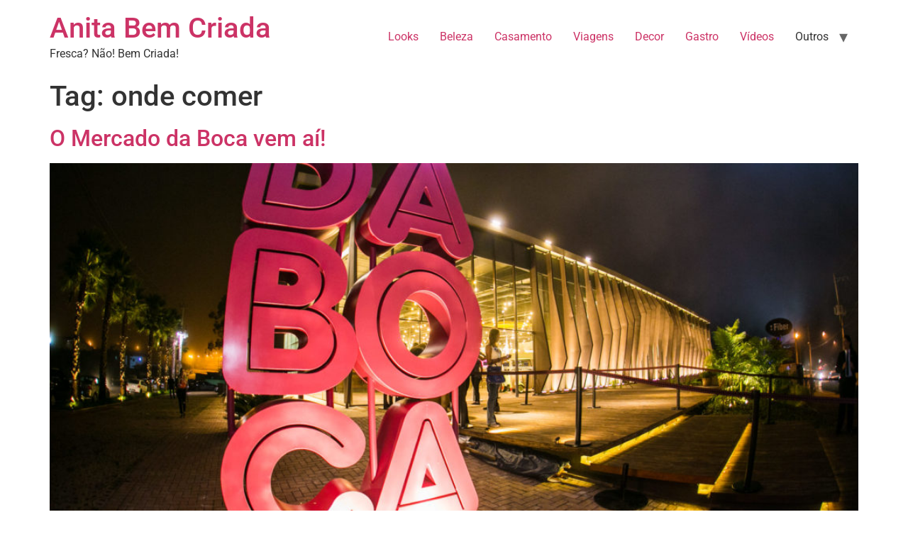

--- FILE ---
content_type: text/html; charset=UTF-8
request_url: https://anitabemcriada.com/tag/onde-comer/
body_size: 8499
content:
<!doctype html>
<html lang="pt-BR">
<head>
	<meta charset="UTF-8">
	<meta name="viewport" content="width=device-width, initial-scale=1">
	<link rel="profile" href="https://gmpg.org/xfn/11">
	<meta name='robots' content='index, follow, max-image-preview:large, max-snippet:-1, max-video-preview:-1' />
	<style>img:is([sizes="auto" i], [sizes^="auto," i]) { contain-intrinsic-size: 3000px 1500px }</style>
	
	<!-- This site is optimized with the Yoast SEO plugin v20.2 - https://yoast.com/wordpress/plugins/seo/ -->
	<title>Arquivos onde comer - Anita Bem Criada</title>
	<link rel="canonical" href="https://anitabemcriada.com/tag/onde-comer/" />
	<meta property="og:locale" content="pt_BR" />
	<meta property="og:type" content="article" />
	<meta property="og:title" content="Arquivos onde comer - Anita Bem Criada" />
	<meta property="og:url" content="https://anitabemcriada.com/tag/onde-comer/" />
	<meta property="og:site_name" content="Anita Bem Criada" />
	<meta name="twitter:card" content="summary_large_image" />
	<script type="application/ld+json" class="yoast-schema-graph">{"@context":"https://schema.org","@graph":[{"@type":"CollectionPage","@id":"https://anitabemcriada.com/tag/onde-comer/","url":"https://anitabemcriada.com/tag/onde-comer/","name":"Arquivos onde comer - Anita Bem Criada","isPartOf":{"@id":"https://anitabemcriada.com/#website"},"primaryImageOfPage":{"@id":"https://anitabemcriada.com/tag/onde-comer/#primaryimage"},"image":{"@id":"https://anitabemcriada.com/tag/onde-comer/#primaryimage"},"thumbnailUrl":"https://anitabemcriada.com/wp-content/uploads/2018/03/BS-Fotografias-1.jpg","breadcrumb":{"@id":"https://anitabemcriada.com/tag/onde-comer/#breadcrumb"},"inLanguage":"pt-BR"},{"@type":"ImageObject","inLanguage":"pt-BR","@id":"https://anitabemcriada.com/tag/onde-comer/#primaryimage","url":"https://anitabemcriada.com/wp-content/uploads/2018/03/BS-Fotografias-1.jpg","contentUrl":"https://anitabemcriada.com/wp-content/uploads/2018/03/BS-Fotografias-1.jpg","width":3000,"height":2000},{"@type":"BreadcrumbList","@id":"https://anitabemcriada.com/tag/onde-comer/#breadcrumb","itemListElement":[{"@type":"ListItem","position":1,"name":"Início","item":"https://anitabemcriada.com/"},{"@type":"ListItem","position":2,"name":"onde comer"}]},{"@type":"WebSite","@id":"https://anitabemcriada.com/#website","url":"https://anitabemcriada.com/","name":"Anita Bem Criada","description":"Fresca? Não! Bem Criada!","potentialAction":[{"@type":"SearchAction","target":{"@type":"EntryPoint","urlTemplate":"https://anitabemcriada.com/?s={search_term_string}"},"query-input":"required name=search_term_string"}],"inLanguage":"pt-BR"}]}</script>
	<!-- / Yoast SEO plugin. -->


<link rel="alternate" type="application/rss+xml" title="Feed para Anita Bem Criada &raquo;" href="https://anitabemcriada.com/feed/" />
<link rel="alternate" type="application/rss+xml" title="Feed de comentários para Anita Bem Criada &raquo;" href="https://anitabemcriada.com/comments/feed/" />
<link rel="alternate" type="application/rss+xml" title="Feed de tag para Anita Bem Criada &raquo; onde comer" href="https://anitabemcriada.com/tag/onde-comer/feed/" />
<script>
window._wpemojiSettings = {"baseUrl":"https:\/\/s.w.org\/images\/core\/emoji\/16.0.1\/72x72\/","ext":".png","svgUrl":"https:\/\/s.w.org\/images\/core\/emoji\/16.0.1\/svg\/","svgExt":".svg","source":{"concatemoji":"https:\/\/anitabemcriada.com\/wp-includes\/js\/wp-emoji-release.min.js?ver=6.8.3"}};
/*! This file is auto-generated */
!function(s,n){var o,i,e;function c(e){try{var t={supportTests:e,timestamp:(new Date).valueOf()};sessionStorage.setItem(o,JSON.stringify(t))}catch(e){}}function p(e,t,n){e.clearRect(0,0,e.canvas.width,e.canvas.height),e.fillText(t,0,0);var t=new Uint32Array(e.getImageData(0,0,e.canvas.width,e.canvas.height).data),a=(e.clearRect(0,0,e.canvas.width,e.canvas.height),e.fillText(n,0,0),new Uint32Array(e.getImageData(0,0,e.canvas.width,e.canvas.height).data));return t.every(function(e,t){return e===a[t]})}function u(e,t){e.clearRect(0,0,e.canvas.width,e.canvas.height),e.fillText(t,0,0);for(var n=e.getImageData(16,16,1,1),a=0;a<n.data.length;a++)if(0!==n.data[a])return!1;return!0}function f(e,t,n,a){switch(t){case"flag":return n(e,"\ud83c\udff3\ufe0f\u200d\u26a7\ufe0f","\ud83c\udff3\ufe0f\u200b\u26a7\ufe0f")?!1:!n(e,"\ud83c\udde8\ud83c\uddf6","\ud83c\udde8\u200b\ud83c\uddf6")&&!n(e,"\ud83c\udff4\udb40\udc67\udb40\udc62\udb40\udc65\udb40\udc6e\udb40\udc67\udb40\udc7f","\ud83c\udff4\u200b\udb40\udc67\u200b\udb40\udc62\u200b\udb40\udc65\u200b\udb40\udc6e\u200b\udb40\udc67\u200b\udb40\udc7f");case"emoji":return!a(e,"\ud83e\udedf")}return!1}function g(e,t,n,a){var r="undefined"!=typeof WorkerGlobalScope&&self instanceof WorkerGlobalScope?new OffscreenCanvas(300,150):s.createElement("canvas"),o=r.getContext("2d",{willReadFrequently:!0}),i=(o.textBaseline="top",o.font="600 32px Arial",{});return e.forEach(function(e){i[e]=t(o,e,n,a)}),i}function t(e){var t=s.createElement("script");t.src=e,t.defer=!0,s.head.appendChild(t)}"undefined"!=typeof Promise&&(o="wpEmojiSettingsSupports",i=["flag","emoji"],n.supports={everything:!0,everythingExceptFlag:!0},e=new Promise(function(e){s.addEventListener("DOMContentLoaded",e,{once:!0})}),new Promise(function(t){var n=function(){try{var e=JSON.parse(sessionStorage.getItem(o));if("object"==typeof e&&"number"==typeof e.timestamp&&(new Date).valueOf()<e.timestamp+604800&&"object"==typeof e.supportTests)return e.supportTests}catch(e){}return null}();if(!n){if("undefined"!=typeof Worker&&"undefined"!=typeof OffscreenCanvas&&"undefined"!=typeof URL&&URL.createObjectURL&&"undefined"!=typeof Blob)try{var e="postMessage("+g.toString()+"("+[JSON.stringify(i),f.toString(),p.toString(),u.toString()].join(",")+"));",a=new Blob([e],{type:"text/javascript"}),r=new Worker(URL.createObjectURL(a),{name:"wpTestEmojiSupports"});return void(r.onmessage=function(e){c(n=e.data),r.terminate(),t(n)})}catch(e){}c(n=g(i,f,p,u))}t(n)}).then(function(e){for(var t in e)n.supports[t]=e[t],n.supports.everything=n.supports.everything&&n.supports[t],"flag"!==t&&(n.supports.everythingExceptFlag=n.supports.everythingExceptFlag&&n.supports[t]);n.supports.everythingExceptFlag=n.supports.everythingExceptFlag&&!n.supports.flag,n.DOMReady=!1,n.readyCallback=function(){n.DOMReady=!0}}).then(function(){return e}).then(function(){var e;n.supports.everything||(n.readyCallback(),(e=n.source||{}).concatemoji?t(e.concatemoji):e.wpemoji&&e.twemoji&&(t(e.twemoji),t(e.wpemoji)))}))}((window,document),window._wpemojiSettings);
</script>
<style id='wp-emoji-styles-inline-css'>

	img.wp-smiley, img.emoji {
		display: inline !important;
		border: none !important;
		box-shadow: none !important;
		height: 1em !important;
		width: 1em !important;
		margin: 0 0.07em !important;
		vertical-align: -0.1em !important;
		background: none !important;
		padding: 0 !important;
	}
</style>
<link rel='stylesheet' id='wp-block-library-css' href='https://anitabemcriada.com/wp-includes/css/dist/block-library/style.min.css?ver=6.8.3' media='all' />
<style id='global-styles-inline-css'>
:root{--wp--preset--aspect-ratio--square: 1;--wp--preset--aspect-ratio--4-3: 4/3;--wp--preset--aspect-ratio--3-4: 3/4;--wp--preset--aspect-ratio--3-2: 3/2;--wp--preset--aspect-ratio--2-3: 2/3;--wp--preset--aspect-ratio--16-9: 16/9;--wp--preset--aspect-ratio--9-16: 9/16;--wp--preset--color--black: #000000;--wp--preset--color--cyan-bluish-gray: #abb8c3;--wp--preset--color--white: #ffffff;--wp--preset--color--pale-pink: #f78da7;--wp--preset--color--vivid-red: #cf2e2e;--wp--preset--color--luminous-vivid-orange: #ff6900;--wp--preset--color--luminous-vivid-amber: #fcb900;--wp--preset--color--light-green-cyan: #7bdcb5;--wp--preset--color--vivid-green-cyan: #00d084;--wp--preset--color--pale-cyan-blue: #8ed1fc;--wp--preset--color--vivid-cyan-blue: #0693e3;--wp--preset--color--vivid-purple: #9b51e0;--wp--preset--gradient--vivid-cyan-blue-to-vivid-purple: linear-gradient(135deg,rgba(6,147,227,1) 0%,rgb(155,81,224) 100%);--wp--preset--gradient--light-green-cyan-to-vivid-green-cyan: linear-gradient(135deg,rgb(122,220,180) 0%,rgb(0,208,130) 100%);--wp--preset--gradient--luminous-vivid-amber-to-luminous-vivid-orange: linear-gradient(135deg,rgba(252,185,0,1) 0%,rgba(255,105,0,1) 100%);--wp--preset--gradient--luminous-vivid-orange-to-vivid-red: linear-gradient(135deg,rgba(255,105,0,1) 0%,rgb(207,46,46) 100%);--wp--preset--gradient--very-light-gray-to-cyan-bluish-gray: linear-gradient(135deg,rgb(238,238,238) 0%,rgb(169,184,195) 100%);--wp--preset--gradient--cool-to-warm-spectrum: linear-gradient(135deg,rgb(74,234,220) 0%,rgb(151,120,209) 20%,rgb(207,42,186) 40%,rgb(238,44,130) 60%,rgb(251,105,98) 80%,rgb(254,248,76) 100%);--wp--preset--gradient--blush-light-purple: linear-gradient(135deg,rgb(255,206,236) 0%,rgb(152,150,240) 100%);--wp--preset--gradient--blush-bordeaux: linear-gradient(135deg,rgb(254,205,165) 0%,rgb(254,45,45) 50%,rgb(107,0,62) 100%);--wp--preset--gradient--luminous-dusk: linear-gradient(135deg,rgb(255,203,112) 0%,rgb(199,81,192) 50%,rgb(65,88,208) 100%);--wp--preset--gradient--pale-ocean: linear-gradient(135deg,rgb(255,245,203) 0%,rgb(182,227,212) 50%,rgb(51,167,181) 100%);--wp--preset--gradient--electric-grass: linear-gradient(135deg,rgb(202,248,128) 0%,rgb(113,206,126) 100%);--wp--preset--gradient--midnight: linear-gradient(135deg,rgb(2,3,129) 0%,rgb(40,116,252) 100%);--wp--preset--font-size--small: 13px;--wp--preset--font-size--medium: 20px;--wp--preset--font-size--large: 36px;--wp--preset--font-size--x-large: 42px;--wp--preset--spacing--20: 0.44rem;--wp--preset--spacing--30: 0.67rem;--wp--preset--spacing--40: 1rem;--wp--preset--spacing--50: 1.5rem;--wp--preset--spacing--60: 2.25rem;--wp--preset--spacing--70: 3.38rem;--wp--preset--spacing--80: 5.06rem;--wp--preset--shadow--natural: 6px 6px 9px rgba(0, 0, 0, 0.2);--wp--preset--shadow--deep: 12px 12px 50px rgba(0, 0, 0, 0.4);--wp--preset--shadow--sharp: 6px 6px 0px rgba(0, 0, 0, 0.2);--wp--preset--shadow--outlined: 6px 6px 0px -3px rgba(255, 255, 255, 1), 6px 6px rgba(0, 0, 0, 1);--wp--preset--shadow--crisp: 6px 6px 0px rgba(0, 0, 0, 1);}:root { --wp--style--global--content-size: 800px;--wp--style--global--wide-size: 1200px; }:where(body) { margin: 0; }.wp-site-blocks > .alignleft { float: left; margin-right: 2em; }.wp-site-blocks > .alignright { float: right; margin-left: 2em; }.wp-site-blocks > .aligncenter { justify-content: center; margin-left: auto; margin-right: auto; }:where(.wp-site-blocks) > * { margin-block-start: 24px; margin-block-end: 0; }:where(.wp-site-blocks) > :first-child { margin-block-start: 0; }:where(.wp-site-blocks) > :last-child { margin-block-end: 0; }:root { --wp--style--block-gap: 24px; }:root :where(.is-layout-flow) > :first-child{margin-block-start: 0;}:root :where(.is-layout-flow) > :last-child{margin-block-end: 0;}:root :where(.is-layout-flow) > *{margin-block-start: 24px;margin-block-end: 0;}:root :where(.is-layout-constrained) > :first-child{margin-block-start: 0;}:root :where(.is-layout-constrained) > :last-child{margin-block-end: 0;}:root :where(.is-layout-constrained) > *{margin-block-start: 24px;margin-block-end: 0;}:root :where(.is-layout-flex){gap: 24px;}:root :where(.is-layout-grid){gap: 24px;}.is-layout-flow > .alignleft{float: left;margin-inline-start: 0;margin-inline-end: 2em;}.is-layout-flow > .alignright{float: right;margin-inline-start: 2em;margin-inline-end: 0;}.is-layout-flow > .aligncenter{margin-left: auto !important;margin-right: auto !important;}.is-layout-constrained > .alignleft{float: left;margin-inline-start: 0;margin-inline-end: 2em;}.is-layout-constrained > .alignright{float: right;margin-inline-start: 2em;margin-inline-end: 0;}.is-layout-constrained > .aligncenter{margin-left: auto !important;margin-right: auto !important;}.is-layout-constrained > :where(:not(.alignleft):not(.alignright):not(.alignfull)){max-width: var(--wp--style--global--content-size);margin-left: auto !important;margin-right: auto !important;}.is-layout-constrained > .alignwide{max-width: var(--wp--style--global--wide-size);}body .is-layout-flex{display: flex;}.is-layout-flex{flex-wrap: wrap;align-items: center;}.is-layout-flex > :is(*, div){margin: 0;}body .is-layout-grid{display: grid;}.is-layout-grid > :is(*, div){margin: 0;}body{padding-top: 0px;padding-right: 0px;padding-bottom: 0px;padding-left: 0px;}a:where(:not(.wp-element-button)){text-decoration: underline;}:root :where(.wp-element-button, .wp-block-button__link){background-color: #32373c;border-width: 0;color: #fff;font-family: inherit;font-size: inherit;line-height: inherit;padding: calc(0.667em + 2px) calc(1.333em + 2px);text-decoration: none;}.has-black-color{color: var(--wp--preset--color--black) !important;}.has-cyan-bluish-gray-color{color: var(--wp--preset--color--cyan-bluish-gray) !important;}.has-white-color{color: var(--wp--preset--color--white) !important;}.has-pale-pink-color{color: var(--wp--preset--color--pale-pink) !important;}.has-vivid-red-color{color: var(--wp--preset--color--vivid-red) !important;}.has-luminous-vivid-orange-color{color: var(--wp--preset--color--luminous-vivid-orange) !important;}.has-luminous-vivid-amber-color{color: var(--wp--preset--color--luminous-vivid-amber) !important;}.has-light-green-cyan-color{color: var(--wp--preset--color--light-green-cyan) !important;}.has-vivid-green-cyan-color{color: var(--wp--preset--color--vivid-green-cyan) !important;}.has-pale-cyan-blue-color{color: var(--wp--preset--color--pale-cyan-blue) !important;}.has-vivid-cyan-blue-color{color: var(--wp--preset--color--vivid-cyan-blue) !important;}.has-vivid-purple-color{color: var(--wp--preset--color--vivid-purple) !important;}.has-black-background-color{background-color: var(--wp--preset--color--black) !important;}.has-cyan-bluish-gray-background-color{background-color: var(--wp--preset--color--cyan-bluish-gray) !important;}.has-white-background-color{background-color: var(--wp--preset--color--white) !important;}.has-pale-pink-background-color{background-color: var(--wp--preset--color--pale-pink) !important;}.has-vivid-red-background-color{background-color: var(--wp--preset--color--vivid-red) !important;}.has-luminous-vivid-orange-background-color{background-color: var(--wp--preset--color--luminous-vivid-orange) !important;}.has-luminous-vivid-amber-background-color{background-color: var(--wp--preset--color--luminous-vivid-amber) !important;}.has-light-green-cyan-background-color{background-color: var(--wp--preset--color--light-green-cyan) !important;}.has-vivid-green-cyan-background-color{background-color: var(--wp--preset--color--vivid-green-cyan) !important;}.has-pale-cyan-blue-background-color{background-color: var(--wp--preset--color--pale-cyan-blue) !important;}.has-vivid-cyan-blue-background-color{background-color: var(--wp--preset--color--vivid-cyan-blue) !important;}.has-vivid-purple-background-color{background-color: var(--wp--preset--color--vivid-purple) !important;}.has-black-border-color{border-color: var(--wp--preset--color--black) !important;}.has-cyan-bluish-gray-border-color{border-color: var(--wp--preset--color--cyan-bluish-gray) !important;}.has-white-border-color{border-color: var(--wp--preset--color--white) !important;}.has-pale-pink-border-color{border-color: var(--wp--preset--color--pale-pink) !important;}.has-vivid-red-border-color{border-color: var(--wp--preset--color--vivid-red) !important;}.has-luminous-vivid-orange-border-color{border-color: var(--wp--preset--color--luminous-vivid-orange) !important;}.has-luminous-vivid-amber-border-color{border-color: var(--wp--preset--color--luminous-vivid-amber) !important;}.has-light-green-cyan-border-color{border-color: var(--wp--preset--color--light-green-cyan) !important;}.has-vivid-green-cyan-border-color{border-color: var(--wp--preset--color--vivid-green-cyan) !important;}.has-pale-cyan-blue-border-color{border-color: var(--wp--preset--color--pale-cyan-blue) !important;}.has-vivid-cyan-blue-border-color{border-color: var(--wp--preset--color--vivid-cyan-blue) !important;}.has-vivid-purple-border-color{border-color: var(--wp--preset--color--vivid-purple) !important;}.has-vivid-cyan-blue-to-vivid-purple-gradient-background{background: var(--wp--preset--gradient--vivid-cyan-blue-to-vivid-purple) !important;}.has-light-green-cyan-to-vivid-green-cyan-gradient-background{background: var(--wp--preset--gradient--light-green-cyan-to-vivid-green-cyan) !important;}.has-luminous-vivid-amber-to-luminous-vivid-orange-gradient-background{background: var(--wp--preset--gradient--luminous-vivid-amber-to-luminous-vivid-orange) !important;}.has-luminous-vivid-orange-to-vivid-red-gradient-background{background: var(--wp--preset--gradient--luminous-vivid-orange-to-vivid-red) !important;}.has-very-light-gray-to-cyan-bluish-gray-gradient-background{background: var(--wp--preset--gradient--very-light-gray-to-cyan-bluish-gray) !important;}.has-cool-to-warm-spectrum-gradient-background{background: var(--wp--preset--gradient--cool-to-warm-spectrum) !important;}.has-blush-light-purple-gradient-background{background: var(--wp--preset--gradient--blush-light-purple) !important;}.has-blush-bordeaux-gradient-background{background: var(--wp--preset--gradient--blush-bordeaux) !important;}.has-luminous-dusk-gradient-background{background: var(--wp--preset--gradient--luminous-dusk) !important;}.has-pale-ocean-gradient-background{background: var(--wp--preset--gradient--pale-ocean) !important;}.has-electric-grass-gradient-background{background: var(--wp--preset--gradient--electric-grass) !important;}.has-midnight-gradient-background{background: var(--wp--preset--gradient--midnight) !important;}.has-small-font-size{font-size: var(--wp--preset--font-size--small) !important;}.has-medium-font-size{font-size: var(--wp--preset--font-size--medium) !important;}.has-large-font-size{font-size: var(--wp--preset--font-size--large) !important;}.has-x-large-font-size{font-size: var(--wp--preset--font-size--x-large) !important;}
:root :where(.wp-block-pullquote){font-size: 1.5em;line-height: 1.6;}
</style>
<link rel='stylesheet' id='hello-elementor-css' href='https://anitabemcriada.com/wp-content/themes/hello-elementor/assets/css/reset.css?ver=3.4.4' media='all' />
<link rel='stylesheet' id='hello-elementor-theme-style-css' href='https://anitabemcriada.com/wp-content/themes/hello-elementor/assets/css/theme.css?ver=3.4.4' media='all' />
<link rel='stylesheet' id='hello-elementor-header-footer-css' href='https://anitabemcriada.com/wp-content/themes/hello-elementor/assets/css/header-footer.css?ver=3.4.4' media='all' />
<link rel='stylesheet' id='elementor-frontend-css' href='https://anitabemcriada.com/wp-content/plugins/elementor/assets/css/frontend.min.css?ver=3.30.3' media='all' />
<link rel='stylesheet' id='elementor-post-76096-css' href='https://anitabemcriada.com/wp-content/uploads/elementor/css/post-76096.css?ver=1753728825' media='all' />
<link rel='stylesheet' id='elementor-gf-local-roboto-css' href='https://anitabemcriada.com/wp-content/uploads/elementor/google-fonts/css/roboto.css?ver=1753728221' media='all' />
<link rel='stylesheet' id='elementor-gf-local-robotoslab-css' href='https://anitabemcriada.com/wp-content/uploads/elementor/google-fonts/css/robotoslab.css?ver=1753728226' media='all' />
<link rel="https://api.w.org/" href="https://anitabemcriada.com/wp-json/" /><link rel="alternate" title="JSON" type="application/json" href="https://anitabemcriada.com/wp-json/wp/v2/tags/3282" /><link rel="EditURI" type="application/rsd+xml" title="RSD" href="https://anitabemcriada.com/xmlrpc.php?rsd" />
<meta name="generator" content="WordPress 6.8.3" />
<meta name="p:domain_verify" content="8005a50bdd77c35fcf2e3b23df52f669"/><meta name="generator" content="Elementor 3.30.3; features: e_font_icon_svg, additional_custom_breakpoints; settings: css_print_method-external, google_font-enabled, font_display-auto">
			<style>
				.e-con.e-parent:nth-of-type(n+4):not(.e-lazyloaded):not(.e-no-lazyload),
				.e-con.e-parent:nth-of-type(n+4):not(.e-lazyloaded):not(.e-no-lazyload) * {
					background-image: none !important;
				}
				@media screen and (max-height: 1024px) {
					.e-con.e-parent:nth-of-type(n+3):not(.e-lazyloaded):not(.e-no-lazyload),
					.e-con.e-parent:nth-of-type(n+3):not(.e-lazyloaded):not(.e-no-lazyload) * {
						background-image: none !important;
					}
				}
				@media screen and (max-height: 640px) {
					.e-con.e-parent:nth-of-type(n+2):not(.e-lazyloaded):not(.e-no-lazyload),
					.e-con.e-parent:nth-of-type(n+2):not(.e-lazyloaded):not(.e-no-lazyload) * {
						background-image: none !important;
					}
				}
			</style>
			<link rel="icon" href="https://anitabemcriada.com/wp-content/uploads/2016/07/cropped-favicon-32x32.png" sizes="32x32" />
<link rel="icon" href="https://anitabemcriada.com/wp-content/uploads/2016/07/cropped-favicon-192x192.png" sizes="192x192" />
<link rel="apple-touch-icon" href="https://anitabemcriada.com/wp-content/uploads/2016/07/cropped-favicon-180x180.png" />
<meta name="msapplication-TileImage" content="https://anitabemcriada.com/wp-content/uploads/2016/07/cropped-favicon-270x270.png" />
</head>
<body data-rsssl=1 class="archive tag tag-onde-comer tag-3282 wp-embed-responsive wp-theme-hello-elementor hello-elementor-default elementor-default elementor-kit-76096">


<a class="skip-link screen-reader-text" href="#content">Ir para o conteúdo</a>

<header id="site-header" class="site-header dynamic-header menu-dropdown-tablet">
	<div class="header-inner">
		<div class="site-branding show-title">
							<div class="site-title show">
					<a href="https://anitabemcriada.com/" title="Página inicial" rel="home">
						Anita Bem Criada					</a>
				</div>
							<p class="site-description show">
					Fresca? Não! Bem Criada!				</p>
					</div>

					<nav class="site-navigation show" aria-label="Menu principal">
				<ul id="menu-navegue-com-anita" class="menu"><li id="menu-item-2840" class="menu-item menu-item-type-taxonomy menu-item-object-category menu-item-2840"><a href="https://anitabemcriada.com/category/looks/">Looks</a></li>
<li id="menu-item-2835" class="menu-item menu-item-type-taxonomy menu-item-object-category menu-item-2835"><a href="https://anitabemcriada.com/category/beleza/">Beleza</a></li>
<li id="menu-item-2836" class="menu-item menu-item-type-taxonomy menu-item-object-category menu-item-2836"><a href="https://anitabemcriada.com/category/casamento/">Casamento</a></li>
<li id="menu-item-2841" class="menu-item menu-item-type-taxonomy menu-item-object-category menu-item-2841"><a href="https://anitabemcriada.com/category/viagens/">Viagens</a></li>
<li id="menu-item-2838" class="menu-item menu-item-type-taxonomy menu-item-object-category menu-item-2838"><a href="https://anitabemcriada.com/category/decor/">Decor</a></li>
<li id="menu-item-2839" class="menu-item menu-item-type-taxonomy menu-item-object-category menu-item-2839"><a href="https://anitabemcriada.com/category/gastro/">Gastro</a></li>
<li id="menu-item-5530" class="menu-item menu-item-type-taxonomy menu-item-object-category menu-item-5530"><a href="https://anitabemcriada.com/category/videos/">Vídeos</a></li>
<li id="menu-item-5527" class="menu-item menu-item-type-custom menu-item-object-custom menu-item-has-children menu-item-5527"><a>Outros</a>
<ul class="sub-menu">
	<li id="menu-item-5529" class="menu-item menu-item-type-taxonomy menu-item-object-category menu-item-5529"><a href="https://anitabemcriada.com/category/moda/">Moda</a></li>
	<li id="menu-item-5865" class="menu-item menu-item-type-taxonomy menu-item-object-category menu-item-5865"><a href="https://anitabemcriada.com/category/na-lida-com-anita/">Na lida com Anita</a></li>
	<li id="menu-item-2837" class="menu-item menu-item-type-taxonomy menu-item-object-category menu-item-2837"><a href="https://anitabemcriada.com/category/consultoria/">Consultoria</a></li>
	<li id="menu-item-6096" class="menu-item menu-item-type-taxonomy menu-item-object-category menu-item-6096"><a href="https://anitabemcriada.com/category/casa/">Casa</a></li>
	<li id="menu-item-5531" class="menu-item menu-item-type-taxonomy menu-item-object-category menu-item-5531"><a href="https://anitabemcriada.com/category/diario-de-anita/">Diário de Anita</a></li>
	<li id="menu-item-5867" class="menu-item menu-item-type-taxonomy menu-item-object-category menu-item-5867"><a href="https://anitabemcriada.com/category/saude/">Saúde</a></li>
	<li id="menu-item-5868" class="menu-item menu-item-type-taxonomy menu-item-object-category menu-item-5868"><a href="https://anitabemcriada.com/category/sessao-pipoca/">Sessão Pipoca</a></li>
	<li id="menu-item-5866" class="menu-item menu-item-type-taxonomy menu-item-object-category menu-item-5866"><a href="https://anitabemcriada.com/category/publi/">Publi</a></li>
	<li id="menu-item-5528" class="menu-item menu-item-type-taxonomy menu-item-object-category menu-item-5528"><a href="https://anitabemcriada.com/category/indefinida/">Diversos</a></li>
</ul>
</li>
</ul>			</nav>
							<div class="site-navigation-toggle-holder show">
				<button type="button" class="site-navigation-toggle" aria-label="Menu">
					<span class="site-navigation-toggle-icon" aria-hidden="true"></span>
				</button>
			</div>
			<nav class="site-navigation-dropdown show" aria-label="Menu para dispositivos móveis" aria-hidden="true" inert>
				<ul id="menu-navegue-com-anita-1" class="menu"><li class="menu-item menu-item-type-taxonomy menu-item-object-category menu-item-2840"><a href="https://anitabemcriada.com/category/looks/">Looks</a></li>
<li class="menu-item menu-item-type-taxonomy menu-item-object-category menu-item-2835"><a href="https://anitabemcriada.com/category/beleza/">Beleza</a></li>
<li class="menu-item menu-item-type-taxonomy menu-item-object-category menu-item-2836"><a href="https://anitabemcriada.com/category/casamento/">Casamento</a></li>
<li class="menu-item menu-item-type-taxonomy menu-item-object-category menu-item-2841"><a href="https://anitabemcriada.com/category/viagens/">Viagens</a></li>
<li class="menu-item menu-item-type-taxonomy menu-item-object-category menu-item-2838"><a href="https://anitabemcriada.com/category/decor/">Decor</a></li>
<li class="menu-item menu-item-type-taxonomy menu-item-object-category menu-item-2839"><a href="https://anitabemcriada.com/category/gastro/">Gastro</a></li>
<li class="menu-item menu-item-type-taxonomy menu-item-object-category menu-item-5530"><a href="https://anitabemcriada.com/category/videos/">Vídeos</a></li>
<li class="menu-item menu-item-type-custom menu-item-object-custom menu-item-has-children menu-item-5527"><a>Outros</a>
<ul class="sub-menu">
	<li class="menu-item menu-item-type-taxonomy menu-item-object-category menu-item-5529"><a href="https://anitabemcriada.com/category/moda/">Moda</a></li>
	<li class="menu-item menu-item-type-taxonomy menu-item-object-category menu-item-5865"><a href="https://anitabemcriada.com/category/na-lida-com-anita/">Na lida com Anita</a></li>
	<li class="menu-item menu-item-type-taxonomy menu-item-object-category menu-item-2837"><a href="https://anitabemcriada.com/category/consultoria/">Consultoria</a></li>
	<li class="menu-item menu-item-type-taxonomy menu-item-object-category menu-item-6096"><a href="https://anitabemcriada.com/category/casa/">Casa</a></li>
	<li class="menu-item menu-item-type-taxonomy menu-item-object-category menu-item-5531"><a href="https://anitabemcriada.com/category/diario-de-anita/">Diário de Anita</a></li>
	<li class="menu-item menu-item-type-taxonomy menu-item-object-category menu-item-5867"><a href="https://anitabemcriada.com/category/saude/">Saúde</a></li>
	<li class="menu-item menu-item-type-taxonomy menu-item-object-category menu-item-5868"><a href="https://anitabemcriada.com/category/sessao-pipoca/">Sessão Pipoca</a></li>
	<li class="menu-item menu-item-type-taxonomy menu-item-object-category menu-item-5866"><a href="https://anitabemcriada.com/category/publi/">Publi</a></li>
	<li class="menu-item menu-item-type-taxonomy menu-item-object-category menu-item-5528"><a href="https://anitabemcriada.com/category/indefinida/">Diversos</a></li>
</ul>
</li>
</ul>			</nav>
			</div>
</header>
<main id="content" class="site-main">

			<div class="page-header">
			<h1 class="entry-title">Tag: <span>onde comer</span></h1>		</div>
	
	<div class="page-content">
					<article class="post">
				<h2 class="entry-title"><a href="https://anitabemcriada.com/2018/02/28/o-mercado-da-boca-vem-ai/">O Mercado da Boca vem aí!</a></h2><a href="https://anitabemcriada.com/2018/02/28/o-mercado-da-boca-vem-ai/"><img fetchpriority="high" width="800" height="534" src="https://anitabemcriada.com/wp-content/uploads/2018/03/BS-Fotografias-1-1024x683.jpg" class="attachment-large size-large wp-post-image" alt="" decoding="async" srcset="https://anitabemcriada.com/wp-content/uploads/2018/03/BS-Fotografias-1-1024x683.jpg 1024w, https://anitabemcriada.com/wp-content/uploads/2018/03/BS-Fotografias-1-150x100.jpg 150w, https://anitabemcriada.com/wp-content/uploads/2018/03/BS-Fotografias-1-300x200.jpg 300w, https://anitabemcriada.com/wp-content/uploads/2018/03/BS-Fotografias-1-740x493.jpg 740w" sizes="(max-width: 800px) 100vw, 800px" /></a><p>Em minha mais recente passagem por Lisboa, pude presenciar e perceber o crescimento de uma cena gastronômica muito forte aos arredores da cidade. O mercado da Ribeira, é o empreendimento que melhor ilustra essa renovação no campo da alimentação e propõe uma nova forma de apreciar, consumir e democratizar a gastronomia! De volta a BH, [&hellip;]</p>
			</article>
					<article class="post">
				<h2 class="entry-title"><a href="https://anitabemcriada.com/2016/12/13/bonjour-mon-caviste/">Bonjour Mon Caviste</a></h2><a href="https://anitabemcriada.com/2016/12/13/bonjour-mon-caviste/"><img width="800" height="533" src="https://anitabemcriada.com/wp-content/uploads/2016/12/2-IMG_9623-1024x682.jpg" class="attachment-large size-large wp-post-image" alt="" decoding="async" srcset="https://anitabemcriada.com/wp-content/uploads/2016/12/2-IMG_9623-1024x682.jpg 1024w, https://anitabemcriada.com/wp-content/uploads/2016/12/2-IMG_9623-150x100.jpg 150w, https://anitabemcriada.com/wp-content/uploads/2016/12/2-IMG_9623-300x200.jpg 300w, https://anitabemcriada.com/wp-content/uploads/2016/12/2-IMG_9623-740x493.jpg 740w, https://anitabemcriada.com/wp-content/uploads/2016/12/2-IMG_9623.jpg 1280w" sizes="(max-width: 800px) 100vw, 800px" /></a><p>Que eu sou apaixonada pela França, não é novidade, e por vinhos também não. Então foi assim que já me derreti pelo Mon Caviste, importadora de vinhos e há alguns meses, um bar/restaurante que abriu no bairro de Lourdes. Eu já conhecia a loja, e sempre fui fã dos preços honestos colocados nos vinhos. Além [&hellip;]</p>
			</article>
					<article class="post">
				<h2 class="entry-title"><a href="https://anitabemcriada.com/2016/11/16/mercearia-130-e-boas-razoes-pra-voce-ir-la/">Mercearia 130 (boas razões pra você ir lá)</a></h2><a href="https://anitabemcriada.com/2016/11/16/mercearia-130-e-boas-razoes-pra-voce-ir-la/"><img width="640" height="629" src="https://anitabemcriada.com/wp-content/uploads/2016/10/1-IMG_9617.jpg" class="attachment-large size-large wp-post-image" alt="" decoding="async" srcset="https://anitabemcriada.com/wp-content/uploads/2016/10/1-IMG_9617.jpg 640w, https://anitabemcriada.com/wp-content/uploads/2016/10/1-IMG_9617-150x147.jpg 150w, https://anitabemcriada.com/wp-content/uploads/2016/10/1-IMG_9617-300x295.jpg 300w" sizes="(max-width: 640px) 100vw, 640px" /></a><p>Sabe aquele lugar, que você olha e quer ir?! Ele é fofo, movimentado, tem amigos fazendo happy hour, famílias celebrando, casais brindando!Quando você finalmente entra e senta lá, percebe que as comidinhas são deliciosas também! Pois é, esse é o Mercearia 130 do bairro de Lourdes.Idealizado por 3 rapazes &#8211; Marco Lucchese (administrador), Franco Lucchese [&hellip;]</p>
			</article>
					<article class="post">
				<h2 class="entry-title"><a href="https://anitabemcriada.com/2016/09/11/paris-6-pra-voces/">Paris 6 pra vocês</a></h2><a href="https://anitabemcriada.com/2016/09/11/paris-6-pra-voces/"><img width="750" height="561" src="https://anitabemcriada.com/wp-content/uploads/2016/09/paris-6-3.jpg" class="attachment-large size-large wp-post-image" alt="" decoding="async" srcset="https://anitabemcriada.com/wp-content/uploads/2016/09/paris-6-3.jpg 750w, https://anitabemcriada.com/wp-content/uploads/2016/09/paris-6-3-150x112.jpg 150w, https://anitabemcriada.com/wp-content/uploads/2016/09/paris-6-3-300x224.jpg 300w, https://anitabemcriada.com/wp-content/uploads/2016/09/paris-6-3-740x554.jpg 740w" sizes="(max-width: 750px) 100vw, 750px" /></a><p>No final de julho, o restaurante Paris 6, queridinho dos famosos abriu aqui em BH! Muita gente já o conhece do circuito Rio – Sp, e agora quem não conhece pode conferir lá no Pátio Savassi. Esperei uma semaninha pós inauguração, pra conhecer de fato a rotina e o trabalho do pessoal, e claro para evitar [&hellip;]</p>
			</article>
					<article class="post">
				<h2 class="entry-title"><a href="https://anitabemcriada.com/2015/05/29/para-ir-eloi-bistro-art-cuisine/">Para ir: ELOI BISTRÔ ART CUISINE</a></h2><a href="https://anitabemcriada.com/2015/05/29/para-ir-eloi-bistro-art-cuisine/"><img width="666" height="666" src="https://anitabemcriada.com/wp-content/uploads/2016/10/14-7.jpg" class="attachment-large size-large wp-post-image" alt="" decoding="async" srcset="https://anitabemcriada.com/wp-content/uploads/2016/10/14-7.jpg 666w, https://anitabemcriada.com/wp-content/uploads/2016/10/14-7-150x150.jpg 150w, https://anitabemcriada.com/wp-content/uploads/2016/10/14-7-300x300.jpg 300w, https://anitabemcriada.com/wp-content/uploads/2016/10/14-7-360x360.jpg 360w" sizes="(max-width: 666px) 100vw, 666px" /></a><p>No final de semana passado fui, finalmente, conhecer o Eloi Bistrô Art Cuisine. Já faz algum tempo que estou de olho, e doida para explorar essa novidade de restaurante. Reservas feitas, lá fomos nós, no sábado de noite.  Cheguei cedo (quando vou a um lugar para apreciar, analisar e registrar, sempre gosto de marcar mais cedo) e [&hellip;]</p>
			</article>
			</div>

	
</main>
<footer id="site-footer" class="site-footer dynamic-footer footer-has-copyright">
	<div class="footer-inner">
		<div class="site-branding show-logo">
							<p class="site-description show">
					Fresca? Não! Bem Criada!				</p>
					</div>

					<nav class="site-navigation show" aria-label="Menu do rodapé">
				<ul id="menu-rodape" class="menu"><li id="menu-item-6118" class="menu-item menu-item-type-post_type menu-item-object-page menu-item-6118"><a href="https://anitabemcriada.com/sobre-a-anita/">Sobre</a></li>
<li id="menu-item-6117" class="menu-item menu-item-type-post_type menu-item-object-page menu-item-6117"><a href="https://anitabemcriada.com/anuncie-conosco/">Anuncie Conosco</a></li>
<li id="menu-item-5525" class="open-contact menu-item menu-item-type-custom menu-item-object-custom menu-item-5525"><a href="#">Deixe sua sugestão de temas e posts</a></li>
</ul>			</nav>
		
					<div class="copyright show">
				<p>Todos os direitos reservados</p>
			</div>
			</div>
</footer>

<script type="speculationrules">
{"prefetch":[{"source":"document","where":{"and":[{"href_matches":"\/*"},{"not":{"href_matches":["\/wp-*.php","\/wp-admin\/*","\/wp-content\/uploads\/*","\/wp-content\/*","\/wp-content\/plugins\/*","\/wp-content\/themes\/hello-elementor\/*","\/*\\?(.+)"]}},{"not":{"selector_matches":"a[rel~=\"nofollow\"]"}},{"not":{"selector_matches":".no-prefetch, .no-prefetch a"}}]},"eagerness":"conservative"}]}
</script>
			<script>
				const lazyloadRunObserver = () => {
					const lazyloadBackgrounds = document.querySelectorAll( `.e-con.e-parent:not(.e-lazyloaded)` );
					const lazyloadBackgroundObserver = new IntersectionObserver( ( entries ) => {
						entries.forEach( ( entry ) => {
							if ( entry.isIntersecting ) {
								let lazyloadBackground = entry.target;
								if( lazyloadBackground ) {
									lazyloadBackground.classList.add( 'e-lazyloaded' );
								}
								lazyloadBackgroundObserver.unobserve( entry.target );
							}
						});
					}, { rootMargin: '200px 0px 200px 0px' } );
					lazyloadBackgrounds.forEach( ( lazyloadBackground ) => {
						lazyloadBackgroundObserver.observe( lazyloadBackground );
					} );
				};
				const events = [
					'DOMContentLoaded',
					'elementor/lazyload/observe',
				];
				events.forEach( ( event ) => {
					document.addEventListener( event, lazyloadRunObserver );
				} );
			</script>
			<script src="https://anitabemcriada.com/wp-content/themes/hello-elementor/assets/js/hello-frontend.js?ver=3.4.4" id="hello-theme-frontend-js"></script>

</body>
</html>
